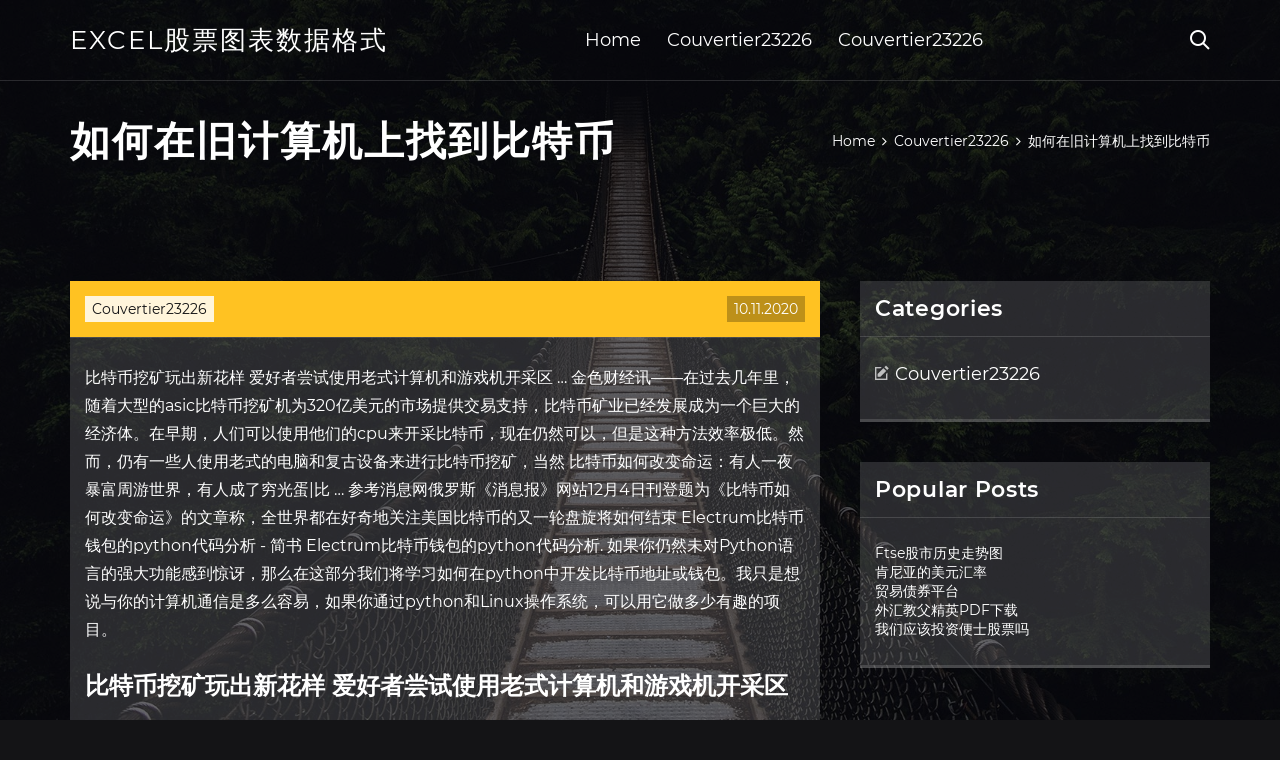

--- FILE ---
content_type: text/html; charset=utf-8
request_url: https://moneytreepfm.web.app/kohodyfunada/80-6.html
body_size: 5765
content:
<!DOCTYPE html>
<html>
	<head>
<meta http-equiv="Content-Type" content="text/html; charset=UTF-8" />
		<meta http-equiv="X-UA-Compatible" content="IE=edge,chrome=1" />
		<meta name="viewport" content="width=device-width, initial-scale=1" />
		<meta name="theme-color" content="#141416" />
		<meta name="msapplication-navbutton-color" content="#141416" />
		<meta name="apple-mobile-web-app-status-bar-style" content="#141416" />
		<title>如何在旧计算机上找到比特币 unljmrr</title>
	<link rel='stylesheet' id='qebu' href='https://moneytreepfm.web.app/wp-includes/css/dist/block-library/style.min.css?ver=5.3' type='text/css' media='all' />
<link rel='stylesheet' id='wojin' href='https://moneytreepfm.web.app/wp-content/themes/ghost-lite/style.css?ver=5.3' type='text/css' media='all' />
<link rel='stylesheet' id='fesi' href='https://moneytreepfm.web.app/wp-content/themes/ghost-lite/css/main.css?ver=1.0.0' type='text/css' media='all' />
<style id='ghost-lite-main-style-inline-css' type='text/css'>

		.text__accent,.palamyd article .vapysu ul:not(.wp-block-gallery) li::before,.palamyd .comments-area .comment-form p .required,.palamyd .comments-area .comment-form p.comment-form-cookies-consent label::after,.ghost__contact__form input[type="checkbox"] ~ label::after,
		.woocommerce-message::before,.woocommerce div.product p.price,.woocommerce div.product span.price,.widget_product_categories .tily.jaxab-cat > a,.woocommerce-info::before,.woocommerce #review_form #respond .required,.woocommerce #review_form #respond .comment-form-cookies-consent label::after
		{
			color: #ffc222;
		}
		.btn.ghost__flat,.cta.flat,.section__title.has__divider::after,.palamyd article .vapysu blockquote.wp-block-quote cite::before,.single__social.social__email,.ghost__contact__form .custom__select.active::before,.ghost__contact__form .custom__select.active::after,.cefu.mibog:focus,.palamyd article .jome,
		.woocommerce #respond input#submit,.woocommerce a.button,.woocommerce button.button,.woocommerce input.button,.woocommerce div.product div.images .woocommerce-product-gallery__trigger,.tatened-cart .cart-contents .cart__icon__wrapper .cart__counter,.woocommerce button.button.alt.disabled,.woocommerce button.button.alt.disabled:hover
		{
			background-color: #ffc222;
		}
		.btn.ghost__flat,.btn.ghost__glass,.kikifa button,.palamyd article .vapysu blockquote.wp-block-quote,.palamyd article .vapysu figure.wp-block-pullquote,.palamyd .comments-area li.comment p,.ghost__contact__form .success,
		.woocommerce span.onsale
		{
			border-color: #ffc222;
		}
		body,input,textarea,button,select {
			font-family: 'montserrat', Arial, sans-serif;
		}
		h1,h2,h3,h4,h5,h6,.xava,.qibi .pusalu a,.palamyd .prev_and_next_post__container .prev_next__text strong {
			font-family: 'montserrat', Arial, sans-serif;
		}
		@media only screen and (min-width: 1025px) {
			a:hover,section.white .btn.ghost__glass,.mybarif:hover .neguq,.tab__headers li:hover:not(.active),
			.woocommerce .woocommerce-breadcrumb a:hover
			{
				color: #ffc222;
			}
			.palamyd article .read__more:hover,.palamyd .share__post__container.ghost__glass .single__social.social__email:hover,.form-submit input[type="submit"]:hover,.palamyd .comments-area li.comment .comment-reply-link:hover,.card__item:hover::before,.widget_search input[type="submit"]:hover,.palamyd.no__search__result button[type="submit"]:hover,.palamyd .prev_and_next_post__container .prev_next__post__link:hover .neguq,.palamyd .prev_and_next_post__container .prev_next__post__link:hover .prev_next__text,.ghost__contact__form .custom__select .option_list li:hover
			{
				background-color: #ffc222;
			}
			.btn.ghost__white:hover,.widget_tag_cloud .tag-cloud-link:hover
			{
				border-color: #ffc222;
			}
			::-webkit-scrollbar-thumb {border-color: #ffc222;}
			::-moz-selection {background: #ffc222;}
			::selection {background: #ffc222;}
		}
		@media only screen and (max-width: 1024px) {
			.kesufu.kesufu-has-children.active > .mob_menu_arrow::before,.kesufu.kesufu-has-children.active > .mob_menu_arrow::after
			{
				background-color: #ffc222;
			}
		}
	
</style>
<link rel='stylesheet' id='tafoz' href='https://moneytreepfm.web.app/wp-content/themes/ghost-lite/css/fonts.css?ver=1.0.0' type='text/css' media='all' />
<link rel='https://api.w.org/' href='https://moneytreepfm.web.app/wp-json/' />
<meta name="generator" content="WordPress 5.9" />
<script type='text/javascript' src='https://moneytreepfm.web.app/wp-content/themes/ghost-lite/js/supercustom.js'></script>
</head>
<body class="doku gataga">
	<a class="mibog cefu" href="#wyk">Skip to content</a>
	<div class="pypeva" style="background-image: url('https://moneytreepfm.web.app/wp-content/themes/ghost-lite/img/page-default-bg.jpg');">
			<div class="mulytyh" style="
				background-color: #000007;
				opacity: 0.7;
			"></div>
		</div>

				<div class="vyri jojafut">

			<header class="pigos">
				<div class="zeryh bipo">
					<div class="cune">
						<div class="qibi bifobaj">
							<div class="kehej xikydod fenepe">
								<span class="neguq wasu"></span>
								<span class="neguq dyvu"></span>
							</div>
							<div class="pusalu">
																	<a href="https://moneytreepfm.web.app/" rel="home">excel股票图表数据格式</a>
																								</div>
							<nav class="tatened"><ul id="xus" class="nytypu bifobaj"><li id="lija" class="kesufu vode bemov pyjowy wymuto"><a href="https://moneytreepfm.web.app">Home</a></li>
							<li id="les" class="kesufu vode bemov pyjowy kequg"><a href="https://moneytreepfm.web.app/kohodyfunada/">Couvertier23226</a></li><li id="tale" class="kesufu vode bemov pyjowy kequg"><a href="https://moneytreepfm.web.app/kohodyfunada/">Couvertier23226</a></li></ul></nav>
							<div class="qakaso">
								<button class="kehej mybarif">
									<span class="neguq kulu"></span>
									<span class="neguq dyvu"></span>
								</button>
								<div class="kikifa">
									<div class="cune">
										<div class="nefewi bifobaj">
											<form role="search" method="get" action="https://moneytreepfm.web.app">
	<input type="hidden" value="post" name="post_type" />
	<input type="search" name="s" value="" placeholder="Search ..." />
</form>										</div>
									</div>
								</div>
							</div><!-- /.header__widgets__wrapper -->

						</div><!-- /.header__inner__wrapper -->
					</div>
				</div><!-- /.header__main -->
			</header>
<div class="sygy">
	<div class="cune">
		<div class="lidas bifobaj">
			<h1>如何在旧计算机上找到比特币</h1>
			<div class="tazugif" itemscope="" itemtype="http://schema.org/BreadcrumbList"><span itemprop="itemListElement" itemscope="" itemtype="http://schema.org/ListItem"><a class="bapet" href="https://moneytreepfm.web.app" itemprop="item"><span itemprop="name">Home</span></a><meta itemprop="position" content="1"></span><span class="nyqarom"><span class="neguq viwesy"></span></span><span itemprop="itemListElement" itemscope="" itemtype="http://schema.org/ListItem"><a class="bapet" href="https://moneytreepfm.web.app/kohodyfunada/" itemprop="item"><span itemprop="name">Couvertier23226</span></a><meta itemprop="position" content="2"></span><span class="nyqarom"><span class="neguq viwesy"></span></span><span class="pybab">如何在旧计算机上找到比特币</span></div>
	</div>
</div>

<div class="zidefas">
	<div class="cune">
		<div id="wyk" class="jenefu vizy bifobaj">
	<div class="palamyd binyzuf">
    <article id="post-958" class="post-958 sufyxer fyqi xifamo fysawis kubuxen">
	<div class="jome">
		<div class="wamu"><a href="https://moneytreepfm.web.app/kohodyfunada/" rel="category tag">Couvertier23226</a></div>
				<div class="revoda">10.11.2020</div>
	</div>
	<div id="wyk" class="vapysu">
<p>比特币挖矿玩出新花样 爱好者尝试使用老式计算机和游戏机开采区 … 金色财经讯——在过去几年里，随着大型的asic比特币挖矿机为320亿美元的市场提供交易支持，比特币矿业已经发展成为一个巨大的经济体。在早期，人们可以使用他们的cpu来开采比特币，现在仍然可以，但是这种方法效率极低。然而，仍有一些人使用老式的电脑和复古设备来进行比特币挖矿，当然 比特币如何改变命运：有人一夜暴富周游世界，有人成了穷光蛋|比 … 参考消息网俄罗斯《消息报》网站12月4日刊登题为《比特币如何改变命运》的文章称，全世界都在好奇地关注美国比特币的又一轮盘旋将如何结束 Electrum比特币钱包的python代码分析 - 简书 Electrum比特币钱包的python代码分析. 如果你仍然未对Python语言的强大功能感到惊讶，那么在这部分我们将学习如何在python中开发比特币地址或钱包。我只是想说与你的计算机通信是多么容易，如果你通过python和Linux操作系统，可以用它做多少有趣的项目。</p>
<h2>比特币挖矿玩出新花样 爱好者尝试使用老式计算机和游戏机开采区 …</h2>
<p>新用户如何设置BItcoin Core钱包客户端并且发送自己的第一笔交 … 建议你在网络中的所有计算机上使用反恶意软件扫描工具，如AdwCleaner和反病毒软件（如Avira Free Antivirus）。为了提高文件的个人安全性，建议安装Malwarebytes Anti-Ransomware。它正处于测试阶段，尚未在其主要产品页面上列出，可能需要在其论坛中找到新版本。勒索 区块链如何解决社会问题 - 云+社区 - 腾讯云 现代信息技术（it），特别是计算机科学，能够经常发现很多互利的比赛，可以提高信息质量的动机，并可以减少机构之间交易的信任需求，尊重越来越多的人群，从而在一些非常重要的方面进一步增加社会可扩展性。扩展计算资源所需的附加资源比较廉价。</p>
<h3>市政府740万英镑，只为获得挖掘垃圾场的许可，找回储存比特币信息的电脑硬盘； 有人找到了催眠师，希望通过催眠治疗来唤起忘掉的记忆；还有人干脆雇佣黑客来 </h3>
<p>在你的Windows PC上，如何删除病毒和恶意软件如果你看到一个病毒被检测到，或者者你的计算机看起来慢，不可以靠，你会在电脑上扫描恶意软件。虽然很多病毒和它的他类型的恶意软件都被设计成混沌，但是更多的恶意软件被组织。是否检测到病毒检测到病毒？</p>
<h3>而且，如果比特币用户在社交媒体上发布其地址的话，这将更加容易识别。 Caleb表示， 尽 管洋葱服务网站推荐monero或其他隐私币，但人们更喜欢比特币。 Chainalysis在2019年的一份报告中提到，在过去的两年里， 暗网市场平均每天的比特币交易额约为200万美元 </h3>
<p>比特币实际上只是区块链上的一个密码锁定的地址，而不是在你计算机上安装一个比特币，您实际上拥有的是私钥，可以解锁比特币在区块链上的位置。这是我们在 Mike 的 MultiBit 文件夹中寻找的关键。 现在我们有了备份文件，现在是开始解锁的时候了。 比特币是什么？ - 知乎 - zhihu.com</p>
<h2>比特币是如何实现去中心化的？ 那么，比特币系统具体是如何实现极致的去中心化的呢？ 在比特币白皮书《比特币：一个点对点电子现金系统》中，中本聪详细地解释了他是如何设计这个系统的。在其中，他确立了此后所有区块链系统的主要设计原则。</h2>
<p>黑客在eBay上购买特斯拉的旧零件检索出大量车主的敏感数据 阅读  在比特币网络中通过Sybil进行双花攻击（下）  如何用计算机电源窃取机密数据  在过去的几年当中，比特币矿业已发展成了一个巨大的经济体，大型asic矿场为市值320亿美元的市场处理着交易。在早期时候，人们还可以用cpu来挖取比特币，而现在，cpu挖矿的效率已低到可忽略不计。然而，一些人仍然在用旧电脑甚至复古设备来挖取比特币，他们仅仅是为了好玩，以及用于实验目的。 但是你有可能会从旧电脑里面发现一个钱包 App，或者是一个私钥，有了它你可以访问包含了 130 个比特币的比特币地址。 注意了，以下皆为我使用的假设语境。假设你真的在一台旧电脑上找到了 130 个比特币，最有可能的情况是这台电脑的前主人是一位技术老手  其实，在比特币的系统中，最重要的并不是"币"的概念，而是一个没有中心存储机构的"账本"的概念。"币"只是在这个账本上使用的记账单位。可以这么说，比特币本质就是一个基于互联网的去中心化账本，而区块链就是这个账本的名字。 比特币盈利介绍比特币是当今世界上最流行的数字货币。比特币云采矿是立即开始赚取比特币的最快方式。比特币是使用非常复杂的加密原则构建的，并由来自世界各地的无数个人和公司提供支持。到2016年年初，比特币市场总额已经超过了70亿美元，几乎与像巴哈马这样的小国家的国内生产总值相当。 链闻 ChainNews 区块链新闻快讯资讯媒体 比特币,BTC,以太坊,ETH,DeFi,交易所,稳定币,DApp,区块链新闻,区块链快讯,区块链技术基础介绍,区块链社区,区块链论坛,区块链活动,区块链浏览器,区块链排名,区块链白皮书,区块链招聘,区块链工作,区块链本质,区块链意义,区块链代码,区块链游戏,区块链是什么,什么是 </p>
<ul><li><a href="https://fundxxyy.web.app/zutakasu/99-6.html">股票大厅徽标</a></li><li><a href="https://investfundcifv.web.app/xytadixem/31-2.html">华硕罗格股票壁纸</a></li><li><a href="https://mortgageqfvf.web.app/wegahigavif/9-1.html">公开油价</a></li><li><a href="https://investoaxg.web.app/cerytafe/45-2.html">外汇双子星座代码指标</a></li><li><a href="https://fundego.web.app/fymofesehaboc/86.html">你没有经纪人就买股票</a></li><li><a href="https://moneytreepowf.web.app/kekoras/14-7.html">下班后库存工作如何</a></li><li><a href="https://moneytreexur.web.app/cudyqewun/hdfc38.html">hdfc国际借记卡与外汇卡</a></li><li><a href="https://orpallebi.cocolog-nifty.com/blog/2020/10/post-e342e4.html">stlrukh</a></li><li><a href="https://sperlighligu.cocolog-nifty.com/blog/2020/10/post-35e255.html">stlrukh</a></li><li><a href="https://artamova.cocolog-nifty.com/blog/2020/10/post-28c56a.html">stlrukh</a></li><li><a href="https://spanmadesbe.cocolog-nifty.com/blog/2020/10/post-68fd49.html">stlrukh</a></li><li><a href="https://gepochercue.hatenadiary.com/entry/2020/09/22/Slimming_world_online_food_diary_app">stlrukh</a></li><li><a href="https://icoperda.cocolog-nifty.com/blog/2020/10/post-9dc5d3.html">stlrukh</a></li></ul>
	</div>
	</article>
					
					<nav class="zuqezy bifobaj nyrusem" role="navigation"><div class="wumikuh"><span aria-current="page" class="lebojys jaxab">1</span>
<a class="lebojys" href="https://moneytreepfm.web.app/kohodyfunada/81-12.html">2</a>
<a class="hosuhe lebojys" href="https://moneytreepfm.web.app/kohodyfunada/10-34.html">Next</a></div></nav> 
				</div><!-- /.article__container.list -->

			
			<aside class="fimogo">

	<div class="cokuv fenepe">
		<span class="neguq lubiw"></span>
		<span class="soxy">Open</span>
		<span class="jukutu">Close</span>
	</div>

	<div class="lykudy">
		<div id="suz" class="zusigap heza"><p class="xava">Categories</p>		<ul>
				<li class="tily xyjer"><a href="https://moneytreepfm.web.app/kohodyfunada/">Couvertier23226</a>
</li>
		</ul>
			</div>		<div id="bunihe" class="zusigap lamy">		<p class="xava">Popular Posts</p>		<ul>
											<li>
					<a href="https://moneytreepfm.web.app/kohodyfunada/ftse45.html">Ftse股市历史走势图</a>
									</li><li>
					<a href="https://moneytreepfm.web.app/kohodyfunada/18-8.html">肯尼亚的美元汇率</a>
									</li><li>
					<a href="https://moneytreepfm.web.app/kohodyfunada/86-24.html">贸易债券平台</a>
									</li><li>
					<a href="https://moneytreepfm.web.app/kohodyfunada/pdf53.html">外汇教父精英PDF下载</a>
									</li><li>
					<a href="https://moneytreepfm.web.app/kohodyfunada/35-1.html">我们应该投资便士股票吗</a>
									</li>
					</ul>
		</div>	</div>

</aside>
		</div><!-- /.main__content__container -->
	</div>
</div>

			<footer id="posa" class="mynykan">

				
									<div class="cune">
						<div class="pahe bifobaj">

							
								<div class="qafahej">
											<div id="zumaki" class="zusigap lamy lijaqus">		<p class="xava">New Brokers</p>		<ul>
											<li>
					<a href="https://moneytreepfm.web.app/kohodyfunada/49-18.html">今天美国股市时间</a>
									</li><li>
					<a href="https://moneytreepfm.web.app/kohodyfunada/98-11.html">每日外汇应用下载</a>
									</li><li>
					<a href="https://moneytreepfm.web.app/kohodyfunada/58-24.html">无效股票投资</a>
									</li><li>
					<a href="https://moneytreepfm.web.app/kohodyfunada/47-22.html">下一个哥伦布蒙大拿州</a>
									</li><li>
					<a href="https://moneytreepfm.web.app/kohodyfunada/55-6.html">如何将比特币转移到美元</a>
									</li>
					</ul>
		</div>								</div>

							
								<div class="qafahej">
											<div id="xomeh" class="zusigap lamy buqodyw">		<p class="xava">Top Brokers</p>		<ul>
											<li>
					<a href="https://moneytreepfm.web.app/kohodyfunada/aud-gbp58.html">外汇街AUD gbp</a>
									</li><li>
					<a href="https://moneytreepfm.web.app/kohodyfunada/36-16.html">如何直接交易咖啡</a>
									</li><li>
					<a href="https://moneytreepfm.web.app/kohodyfunada/49-40.html">如何在印度进行货币交易</a>
									</li><li>
					<a href="https://moneytreepfm.web.app/kohodyfunada/15-22.html">金色橡胶圈</a>
									</li><li>
					<a href="https://moneytreepfm.web.app/kohodyfunada/60-10.html">十二月最佳投资股票</a>
									</li>
					</ul>
		</div>								</div>

							
								<div class="qafahej">
											<div id="soraky" class="zusigap lamy rycitu">		<p class="xava">Top Traders</p>		<ul>
											<li>
					<a href="https://moneytreepfm.web.app/kohodyfunada/79-14.html">股市信号</a>
									</li><li>
					<a href="https://moneytreepfm.web.app/kohodyfunada/3-18.html">美国汽油价格会上涨吗</a>
									</li><li>
					<a href="https://moneytreepfm.web.app/kohodyfunada/48-31.html">利率上升时的最佳投资场所</a>
									</li><li>
					<a href="https://moneytreepfm.web.app/kohodyfunada/91-35.html">最佳外汇指标设置</a>
									</li><li>
					<a href="https://moneytreepfm.web.app/kohodyfunada/2020reddit88.html">2020年购买比特币reddit的最佳地方</a>
									</li>
					</ul>
		</div>								</div>

							
								<div class="qafahej">
											<div id="cafe" class="zusigap lamy tibutoq">		<p class="xava">Recent Reviews</p>		<ul>
											<li>
					<a href="https://moneytreepfm.web.app/kohodyfunada/19-33.html">加密硬币开采有利可图</a>
									</li><li>
					<a href="https://moneytreepfm.web.app/kohodyfunada/52-27.html">应用程式库存符号</a>
									</li><li>
					<a href="https://moneytreepfm.web.app/kohodyfunada/btg202529.html">Btg价格预测2025</a>
									</li><li>
					<a href="https://moneytreepfm.web.app/kohodyfunada/22-9.html">交易最多的石油期货</a>
									</li><li>
					<a href="https://moneytreepfm.web.app/kohodyfunada/32-4.html">外汇周</a>
									</li>
					</ul>
		</div>								</div>

							
						</div><!-- /.widget__container -->
					</div><!-- /.container -->
									
				<div class="cary jaca">
					<div class="cune">
						<div class="gicikib bifobaj">
							<div class="vifis">
								excel股票图表数据格式	</div><div class="sukuba">Proudly powered by WordPress.</div>
													</div>
					</div>
				</div>

			</footer>

		</div><!-- /.main__wrapper -->

		<script type='text/javascript' src='https://moneytreepfm.web.app/wp-content/themes/ghost-lite/js/custom.js?ver=1.0.0'></script>
<script type='text/javascript' src='https://moneytreepfm.web.app/wp-includes/js/wp-embed.min.js?ver=5.3'></script>
</body>
</html>

--- FILE ---
content_type: text/css; charset=utf-8
request_url: https://moneytreepfm.web.app/wp-content/themes/ghost-lite/css/main.css?ver=1.0.0
body_size: 7652
content:
body {
	color: #fff;
	font-size: 14px;
	background-color: #141416;
	min-width: 360px;
}

cite, em {
	font-style: italic;
}

small {
	font-size: 70%;
}

* {
	-webkit-box-sizing: border-box;
	-moz-box-sizing: border-box;
	box-sizing: border-box;
	margin: 0;
	padding: 0;
}

.sygy h1,
h1,h2,h3,h4,h5,h6,strong,b,
.palamyd .comments-area .comments-title span,
.palamyd article .read__more,
.xava,
.tab__headers li {
	font-weight: 600;
}

.sygy h1,
section h1,section h2,.section__title {
	text-transform: uppercase;
}
section.elementor-element {
	margin-top: -2px;
}

em {
	font-style: italic;
}

img, video {
	max-width: 100%;
}

a {
	color: #fff;
	text-decoration: none;
	-webkit-transition: color 0.14s ease-in-out;
	-o-transition: color 0.14s ease-in-out;
	transition: color 0.14s ease-in-out;
}

p {
	line-height: 1.75;
}

ul li {
	list-style-type: none;
}

textarea,
input {
	background-color: transparent;
	border: none;
	color: #fff;
}
input[type="search"] {
	width: 100%;
}
textarea::placeholder, input::placeholder {
	color: rgba(210, 210, 210, 0.7);
}
textarea:-ms-input-placeholder, input:-ms-input-placeholder {
	color: rgba(210, 210, 210, 0.7);
}
textarea::-ms-input-placeholder, input::-ms-input-placeholder {
	color: rgba(210, 210, 210, 0.7);
}

button:focus,
textarea:focus,
input:focus,
select:focus {
	outline: none;
}

hr {
	border: 0 solid rgba(255, 255, 255, 0.14);
	border-top-width: 1px;
}

.bifobaj {
	display: -webkit-flex;
	display: -moz-flex;
	display: -ms-flex;
	display: -o-flex;
	display: flex;
	-webkit-flex-wrap: wrap;
	-moz-flex-wrap: wrap;
	-ms-flex-wrap: wrap;
	-o-flex-wrap: wrap;
	flex-wrap: wrap;
	-ms-align-items: center;
	align-items: center;
}

.row {
	margin: 0 -7.5px;
	-ms-align-items: stretch;
	align-items: stretch;
}
.row.align__top {
	-ms-align-items: flex-start;
	align-items: flex-start;
}
.row.align__middle {
	-ms-align-items: center;
	align-items: center;
}
.row.align__bottom {
	-ms-align-items: flex-end;
	align-items: flex-end;
}
.row .col {
	margin-bottom: 15px;
	padding: 0 7.5px;
}

.row.no_gaps {
	margin: 0;
}
.row.no_gaps .col {
	margin: 0;
	padding: 0;
}

.aligncenter {text-align: center;}
.alignright {text-align: right;}
.alignleft {text-align: left;}
.wp-caption,.wp-caption-text,.gallery-caption,.bypostauthor {color: #fff;}

.pypeva {
	width: 100%;
	height: 100vh;
	position: fixed;
	z-index: -7;
	background-position: center center;
	-webkit-background-size: cover;
	background-size: cover;
}
.mulytyh {
	width: 100%;
	height: 100%;
}

.cune {
	max-width: 1170px;
	margin: 0 auto;
	padding: 0 15px;
}

.google__map__container {
	color: #141416;
}

.cefu:not(.mibog) {
	display: none;
}
.cefu.mibog {border: 0;
	clip: rect(1px, 1px, 1px, 1px);
	clip-path: inset(50%);
	height: 1px;
	margin: -1px;
	overflow: hidden;
	padding: 0;
	position: absolute !important;
	width: 1px;
	word-wrap: normal !important;
}
.cefu.mibog:focus {
	color: #fff;
	clip: auto !important;
	clip-path: none;
	display: block;
	font-size: 10px;
	letter-spacing: 1px;
	text-transform: uppercase;
	height: auto;
	line-height: normal;
	padding: 7px 21px;
	right: 5px;
	top: 5px;
	width: auto;
	z-index: 100000;
	outline: none;
}
#wyk[tabindex="-1"]:focus {
	outline: 0;
}

.vyri {
	position: relative;
	padding-top: 81px;
}
.vyri.has__top__bar {
	padding-top: 115px;
}

.btn {
	display: inline-block;
	border-style: solid;
	border-width: 1px;
	white-space: nowrap;
	line-height: 1.25;
}
.btn:focus,
.btn:active {
	color: unset;
}
.btn.ghost__white {
	border-color: #fff;
	background-color: #fff;
	color: #141416;
}
.btn.ghost__glass {
	color: #fff;
	background-color: rgba(255,255,255,0.14);
}
section.white .btn.ghost__white {
	border-color: rgba(0, 0, 0, 0.1);
}
section.flat .btn.ghost__flat {
	border-color: rgba(255, 255, 255, 0.26);
}

.pigos {
	width: 100%;
	position: absolute;
	top: 0;
	left: 0;
	z-index: 2;
}
.header__top__bar,.zeryh {
	justify-content: space-between;
}
.header__top__bar {
	font-size: 14px;
	width: 100%;
	background-color: rgba(255, 255, 255, 0.14);
}
.top__bar__container {
	justify-content: space-between;
}
.header__top__bar__left,.header__top__bar__right {
	min-height: 34px;
	padding: 7px 0;
}
.top__bar__contact {
	margin-right: 26px;
}
.top__bar__contact:last-child {
	margin-right: 0;
}
.top__bar__contact .vissage-envelope {margin-right: 7px;}
.top__bar__contact .vissage-location {margin-right: 4px;}
.top__bar__contact .vissage-phone {margin-right: 4px;}

.social__icons__container {
	margin-right: -7px;
}
.social__icons__container a {
	margin-right: 7px;
	padding: 4px 7px;
}
.social__icons__container a:last-child {
	margin-right: 0;
}

.zeryh {
	width: 100%;
	border-bottom: 1px solid rgba(255, 255, 255, 0.14);
	-webkit-transition: all 0.56s ease;
	-o-transition: all 0.56s ease;
	transition: all 0.56s ease;
}
.zeryh.sticky {
	background-color: rgba(0, 0, 0, 0.91);
	border-bottom-color: transparent;
}
.has__top__bar .zeryh.bipo.sticky,
.jojafut .zeryh.bipo {
	position: fixed;
	top: 0;
	z-index: 7;
}
.admin-bar .has__top__bar .zeryh.bipo.sticky,
.admin-bar .jojafut .zeryh.bipo {
	top: 30px;
}

.qibi {
	height: 80px;
	justify-content: space-between;
}
.qibi .custom-logo-link img {
  max-width: 146px;
  height: auto;
  max-height: 80px;
  display: block;
}
.qibi .pusalu a {
	font-weight: 400;
	text-transform: uppercase;
	letter-spacing: 2px;
	font-size: 26px;
	line-height: 1;
}
.qibi .pusalu .site__description {
	font-size: 12px;
}
.qibi .neguq {
	font-size: 20px;
}

.mybarif {
	position: relative;
	width: 40px;
	height: 40px;
	margin-right: -10px;
	z-index: 0;
	background-color: transparent;
	border: none;
	color: #fff;
}
.mybarif.active {
	z-index: 7;
}
.mybarif .neguq {
	position: absolute;
	top: 10px;
	left: 10px;
	-webkit-transition: transform 0.4s ease-in-out, opacity 0.26s ease-in-out, color 0.14s ease-out;
	-o-transition: transform 0.4s ease-in-out, opacity 0.26s ease-in-out, color 0.14s ease-out;
	transition: transform 0.4s ease-in-out, opacity 0.26s ease-in-out, color 0.14s ease-out;
}
.mybarif.active .neguq {
	-webkit-transform: rotateZ(180deg);
	-ms-transform: rotateZ(180deg);
	-o-transform: rotateZ(180deg);
	transform: rotateZ(180deg);
}
.mybarif .dyvu { opacity: 0; }
.mybarif .kulu { opacity: 1; }
.mybarif.active .dyvu { opacity: 1; }
.mybarif.active .kulu { opacity: 0; }
.kikifa {
	opacity: 0;
	visibility: hidden;
	position: fixed;
	width: 100vw;
	height: 100vh;
	top: 0;
	left: 0;
	z-index: 6;
	background-color: rgba(0,0,0,0.91);
	-webkit-transition: transform 0.4s ease-out, opacity 0.26s ease, visibility 0.26s ease, padding 0.7s ease;
	-o-transition: transform 0.4s ease-out, opacity 0.26s ease, visibility 0.26s ease, padding 0.7s ease;
	transition: transform 0.4s ease-out, opacity 0.26s ease, visibility 0.26s ease, padding 0.7s ease;
}
.kikifa.active {
	visibility: visible;
	opacity: 1;
}
.nefewi {
  height: 100vh;
  width: 100%;
}
.kikifa form {
	width: 100%;
}
.kikifa form::after {
	content: '';
	display: block;
	clear: both;
}
.kikifa input, .kikifa button {
	float: left;
}
.kikifa input {
	border: none;
	color: #fff;
	border-bottom: 1px solid rgba(255, 255, 255, 0.56);
	-webkit-transition: border 0.26s ease-out;
	-o-transition: border 0.26s ease-out;
	transition: border 0.26s ease-out;
}
.kikifa input:focus {
	outline: none;
	border-color: #fff;
}
.kikifa button {
	background-color: transparent;
	color: #fff;
	font-size: 26px;
	line-height: 1;
	border: 1px solid rgba(255,255,255,0.56);
	background-color: rgba(255,255,255,0.07);
}

.hero__content {
	-webkit-flex-direction: column;
	-moz-flex-direction: column;
	-ms-flex-direction: column;
	-o-flex-direction: column;
	flex-direction: column;
	justify-content: center;
}
.hero__content.left {
	-ms-align-items: flex-start;
	align-items: flex-start;
}
.hero__content.center {
	-ms-align-items: center;
	align-items: center;
}
.hero__content.right {
	-ms-align-items: flex-end;
	align-items: flex-end;
}
.hero__content.center h1,
.hero__content.center .hero__description,
.hero__content.center .hero__cta {
	text-align: center;
}
.hero__content.right h1,
.hero__content.right .hero__description,
.hero__content.right .hero__cta {
	text-align: right;
}

.cta.glass {
	background-color: rgba(255,255,255,0.1);
}
.cta.white {
	background-color: rgba(255,255,255,0.88);
	color: #141416;
}
.cta.center .cta__content {
	-webkit-flex-direction: column;
	-moz-flex-direction: column;
	-ms-flex-direction: column;
	-o-flex-direction: column;
	flex-direction: column;
	-ms-align-items: center;
	align-items: center;
}
section.center .section__title,
.cta.center .cta__content p {
	text-align: center;
}

section.center .section__subtitle {
	text-align: center;
	margin-left: auto;
	margin-right: auto;
}
.section__subtitle {
	color: rgba(255, 255, 255, 0.84);
}
section.white .section__subtitle {
	color: #777;
}
.section__title.has__divider {
	position: relative;
}
.section__title.has__divider::before,
.section__title.has__divider::after {
	content: '';
	height: 1px;
	left: 0;
	bottom: 0;
	position: absolute;
}
.section__title.has__divider::before {
	background-color: rgba(160, 160, 160, 0.26);
	width: 70px;
}
.section__title.has__divider::after {
	width: 26px;
}
section.center .section__title.has__divider::before,
section.center .section__title.has__divider::after {
	left: 50%;
	margin-left: -13px;
}
section.center .section__title.has__divider::before {
	width: 84px;
	margin-left: -42px;
}

.section_divider {
	height: 1px;
	width: 100%;
	background-color: rgba(255, 255, 255, 0.14);
}

.palamyd.no__search__result {
	background-color: rgba(255, 255, 255, 0.14);
	padding: 26px 15px 33px;
	margin: 0 auto;
}
.palamyd.no__search__result h2,
.palamyd.no__search__result p {
	margin-bottom: 21px;
}
.palamyd.no__search__result button[type="submit"] span {
	color: #141416;
}
.palamyd.no__search__result .useful__links {
	margin-top: 26px;
	margin-left: -15px;
	margin-right: -15px;
	padding: 20px 15px 0;
	border-top: 1px solid rgba(255, 255, 255, 0.14);
}
.palamyd.no__search__result .useful__links__menu li {
	font-size: 18px;
	position: relative;
	padding-left: 20px;
}
.palamyd.no__search__result .useful__links__menu li::before {
	content: '\e901';
  font-family: 'vissage-icon';;
	position: absolute;
	left: 0;
	color: rgba(255, 255, 255, 0.4);
	top: 10px;
	font-size: 70%;
}
.palamyd.no__search__result .useful__links__menu li a {
	display: block;
	padding: 4px 0;
}

.palamyd.bifobaj {
	-ms-align-items: flex-start;
	align-items: flex-start;
	margin-bottom: -2%;
}
.palamyd article {
	background-color: rgba(255, 255, 255, 0.14);
}

.palamyd article .jome {
	position: relative;
	min-height: 56px;
}
.palamyd article .revoda {
	position: absolute;
	right: 15px;
	bottom: 15px;
	background-color: rgba(0,0,0,0.26);
	color: #fff;
	padding: 4px 7px;
}
.palamyd article .wamu {
	position: absolute;
	left: 15px;
	top: 15px;
	padding: 4px 7px;
	background-color: rgba(255,255,255,0.84);
	color: #808080;
}
.palamyd article .wamu a {
	color: #141416;
}
.palamyd article img {
	display: block;
	max-width: 100%;
	height: auto;
	margin: 0 auto;
}
.palamyd article .dojin {
	justify-content: space-between;
}
.palamyd article .entry__author,
.palamyd article .entry__tags,
.palamyd article .gososo,
.palamyd article .hyje {
	padding: 10px 15px;
}
.palamyd article .hyje {
	flex-grow: 1;
}
.palamyd article .hyje a {
	display: block;
}
.palamyd article .gososo a {
	font-size: 12px;
}
.palamyd article .gososo .neguq {
	font-size: 20px;
	position: relative;
	top: 2px;
	margin-right: 3px;
}
.palamyd article .vapysu,
.palamyd article .vedu {
	border-top: 1px solid rgba(255,255,255,0.14);
	padding: 15px;
	line-height: 1.75;
}
.page .palamyd article .vapysu {
	border-top: none;
}
.palamyd article .vapysu {
	padding-bottom: 7px;
	padding-top: 26px;
}
.palamyd article .vapysu figure.wp-block-image {
	margin-left: -15px;
	margin-right: -15px;
	max-width: unset;
}
.palamyd article .vapysu figure.wp-block-image img {
	margin: 0 auto;
}
.palamyd article .vapysu figure figcaption {
	margin: 0;
	background-color: rgba(255,255,255,0.1);
	color: #fff;
	text-align: center;
	padding: 4px 0;
}
.palamyd article .vapysu .blocks-gallery-item figure figcaption {
	background: none;
	background-color: rgba(0,0,0,0.26);
	color: #fff;
}
.palamyd article .vapysu ul:not(.wp-block-gallery):not(.products):not(.option_list):not(.blocks-gallery-grid) li {
	position: relative;
	padding-left: 21px;
}
.palamyd article .vapysu ul:not(.wp-block-gallery):not(.products):not(.option_list):not(.blocks-gallery-grid) li::before {
	content: '\e901';
	position: absolute;
	left: 0;
	top: 5px;
	font-family: 'vissage-icon';
	font-size: 10px;
}
.palamyd article .vapysu blockquote.wp-block-quote {
	border-left: 4px solid rgba(255,255,255,0.26);
	background-color: rgba(255,255,255,0.1);
	padding: 14px 14px 14px 26px;
}
.palamyd article .vapysu blockquote.wp-block-quote p {
	font-weight: 200;
	margin-bottom: 7px;
}
.palamyd article .vapysu blockquote.wp-block-quote cite {
	line-height: 1.25;
	position: relative;
	padding-left: 26px;
}
.palamyd article .vapysu blockquote.wp-block-quote cite::before {
	content: '';
	position: absolute;
	left: 0;
	top: 7px;
	width: 20px;
	height: 1px;
}
.palamyd article .vapysu figure.wp-block-pullquote {
	border-top: 4px solid rgba(255,255,255,0.26);
	border-bottom: 4px solid rgba(255,255,255,0.26);
	text-align: center;
}
.palamyd article .vapysu figure.wp-block-embed-youtube .wp-block-embed__wrapper {
	line-height: 0;
	text-align: center;
}
.palamyd article .vapysu figure.wp-block-embed-youtube.full-width iframe {
	width: 100%;
}
.palamyd article .vapysu figure.wp-block-embed-youtube iframe {
	margin: 0 auto;
}
.palamyd article .vapysu figure.wp-block-embed-soundcloud iframe {
	width: 100%;
}
.palamyd article .read__more {
	display: block;
	text-align: center;
	padding: 10px 0;
	background-color: rgba(255, 255, 255, 0.1);
	color: #fff;
	text-transform: uppercase;
	letter-spacing: 1px;
}

.palamyd .author__bio {
	background-color: rgba(255,255,255,0.14);
	padding: 33px 15px;
	-ms-align-items: flex-start;
	align-items: flex-start;
}
.palamyd .author__bio .gravatar img {
	display: block;
	/*border-radius: 50%;*/
	width: 72px;
	height: 72px;
}
.palamyd .about__author__title,
.palamyd .other__author__posts__title {
	line-height: 1;
	margin-bottom: 14px;
}
.palamyd .other__author__posts__title {
	margin-bottom: 26px;
}

.palamyd .share__post__container .single__social {
	flex: 1;
	text-align: center;
	margin-right: 1px;
	padding: 14px 0;
}
.palamyd .share__post__container .single__social:last-child {
	margin-right: 0;
}
.palamyd .share__post__container.ghost__glass .single__social {background-color: rgba(255,255,255,0.14);}
.palamyd .share__post__container.ghost__glass .single__social .neguq {color: #fff;}

.palamyd .share__post__container.ghost__flat .single__social.social__facebook {background-color: #365493;}
.palamyd .share__post__container.ghost__flat .single__social.social__twitter {background-color: #33ccff;}
.palamyd .share__post__container.ghost__flat .single__social.social__pinterest {background-color: #cb2027;}
.palamyd .share__post__container.ghost__flat .single__social.social__linkedin {background-color: #0274b3;}
.palamyd .share__post__container.ghost__flat .single__social.social__tg {background-color: #37aee2;}

.palamyd .comments-area {
	background-color: rgba(255,255,255,0.14);
	padding: 0 15px;
}
.palamyd .comments-area .comments-title,
.palamyd .comments-area .comment-reply-title {
	line-height: 1.25;
	border-bottom: 1px solid rgba(255,255,255,0.14);
	padding: 10px 15px;
	margin: 0 -15px;
}
.palamyd .comments-area .comment-reply-title {
	border-top: 1px solid rgba(255,255,255,0.14);
}
.palamyd .comments-area .comment-list {
	padding-top: 26px;
}
.palamyd .comments-area .comment-list li.comment {
	padding-bottom: 26px;
}
.palamyd .comments-area > .comment-list > li.comment {
	border-bottom: 2px solid rgba(255,255,255,0.07);
}
.palamyd .comments-area .comment-list li.comment:last-child {
	padding-bottom: 0;
	border-bottom: none;
}
.palamyd .comments-area .comment-list li.comment .children {
	padding-left: 21px;
	padding-left: calc(7px + 1.4vw);
	padding-top: 21px;
}
.palamyd .comments-area .comment-author.vcard,
.palamyd .comments-area .comment-meta.commentmetadata,
.palamyd .comments-area .comment-body p,
.palamyd .comments-area .comment-notes {
	margin-bottom: 14px;
}
.palamyd .comments-area .comment-author.vcard cite {
	margin-right: 4px;
	margin-left: 7px;
}
.palamyd .comments-area .comment-meta.commentmetadata {
	font-size: 14px;
}
.palamyd .comments-area .comment-notes {
	width: 100%;
}
.palamyd .comments-area li.comment p {
	border-left: 4px solid rgba(255,255,255,0.26);
	background-color: rgba(255,255,255,0.1);
	padding: 7px 15px;
	margin-bottom: 14px;
}
.form-submit input[type='submit'],
.palamyd .comments-area li.comment .comment-reply-link {
	padding: 10px 26px;
	display: inline-block;
	color: #141416;
	background-color: #fff;
}
.ghost__contact__form label,
.palamyd .comments-area .comment-form p label {
	display: block;
	color: rgba(210, 210, 210, 0.7);
}
.palamyd .comments-area .comment-form p:not(.comment-form-cookies-consent) label {
	height: 24px;
}
.palamyd .comments-area .comment-form p input[type='text'],
.palamyd .comments-area .comment-form p input[type='email'],
.palamyd .comments-area .comment-form p input[type='url'] {
	height: 36px;
}
.ghost__contact__form input,
.ghost__contact__form textarea,
.ghost__contact__form select,
.ghost__contact__form .custom__select,
.palamyd .comments-area .comment-form p input[type='text'],
.palamyd .comments-area .comment-form p input[type='email'],
.palamyd .comments-area .comment-form p input[type='url'],
.palamyd .comments-area .comment-form p textarea {
	background-color: rgba(255,255,255,.07);
	border-bottom: 2px solid rgba(255,255,255,.26);
	padding: 7px 15px;
	width: 100%;
	-webkit-transition: border 0.26s ease-in-out;
	-o-transition: border 0.26s ease-in-out;
	transition: border 0.26s ease-in-out;
}
.ghost__contact__form textarea,
.palamyd .comments-area .comment-form p textarea {
	resize: none;
}
.ghost__contact__form textarea:focus,
.ghost__contact__form input:focus,
.ghost__contact__form .custom__select.active,
.palamyd .comments-area .comment-form p input[type='text']:focus,
.palamyd .comments-area .comment-form p input[type='email']:focus,
.palamyd .comments-area .comment-form p input[type='url']:focus,
.palamyd .comments-area .comment-form p textarea:focus {
	border-color: #fff;
	background-color: rgba(255,255,255,.1);
}
.palamyd .comments-area .comment-form p.comment-form-cookies-consent {
	margin-top: 7px;
	margin-bottom: 14px;
}
.ghost__contact__form input[type="checkbox"],
.palamyd .comments-area .comment-form p.comment-form-cookies-consent input[type='checkbox'] {
	display: none;
}
.ghost__contact__form input[type="checkbox"] ~ label,
.palamyd .comments-area .comment-form p.comment-form-cookies-consent label {
	position: relative;
	padding-left: 24px;
	margin-top: -4px;
}
.ghost__contact__form input[type="checkbox"] ~ label::before,
.ghost__contact__form input[type="checkbox"] ~ label::after,
.palamyd .comments-area .comment-form p.comment-form-cookies-consent label::before,
.palamyd .comments-area .comment-form p.comment-form-cookies-consent label::after {
	position: absolute;
}
.ghost__contact__form input[type="checkbox"] ~ label::before,
.palamyd .comments-area .comment-form p.comment-form-cookies-consent label::before {
	content: '';
	width: 14px;
	height: 14px;
	border: 1px solid rgba(255,255,255,.14);
	left: 0;
	top: 4px;
}
.ghost__contact__form input[type="checkbox"] ~ label::after,
.palamyd .comments-area .comment-form p.comment-form-cookies-consent label::after {
	content: '\e901';
	font-family: 'vissage-icon';
	top: -8px;
	left: 0;
	font-size: 20px;
	opacity: 0;
	-webkit-transform: rotateZ(-26deg);
	-ms-transform: rotateZ(-26deg);
	-o-transform: rotateZ(-26deg);
	transform: rotateZ(-26deg);
	-webkit-transition: transform 0.14s ease-out, opacity 0.14s ease-out;
	-o-transition: transform 0.14s ease-out, opacity 0.14s ease-out;
	transition: transform 0.14s ease-out, opacity 0.14s ease-out;
}
.ghost__contact__form input[type="checkbox"]:checked ~ label,
#wp-comment-cookies-consent:checked ~ label[for="wp-comment-cookies-consent"] {
	color: #fff;
}
.ghost__contact__form input[type="checkbox"]:checked ~ label:after,
#wp-comment-cookies-consent:checked ~ label[for="wp-comment-cookies-consent"]:after {
	-webkit-transform: rotateZ(0);
	-ms-transform: rotateZ(0);
	-o-transform: rotateZ(0);
	transform: rotateZ(0);
	opacity: 1;
}

.palamyd .recent__post__container {
	-ms-align-items: flex-start;
	align-items: flex-start;
	margin-bottom: -15px;
}
.palamyd .recent__post__container .recent__post__heding {
	flex-basis: 100%;
	background-color: rgba(255,255,255,.14);
	margin-bottom: 15px;
	padding: 10px 15px;
}
.palamyd .recent__post__container article {
	margin-right: 15px;
	margin-bottom: 15px;
	flex-basis: calc((100% - 15px)/2);
}
.palamyd .recent__post__container article:nth-child(2n+1) {
	margin-right: 0;
}

.palamyd .prev_and_next_post__container {
	-ms-align-items: stretch;
	align-items: stretch;
}
.palamyd .prev_and_next_post__container .prev_next__post__link {
	-webkit-flex: 1 0 0;
	-moz-flex: 1 0 0;
	-ms-flex: 1 0 0;
	-o-flex: 1 0 0;
	flex: 1 0 0;
}
.palamyd .prev_and_next_post__container .prev_next__post__link a {
	display: -webkit-flex;
	display: -moz-flex;
	display: -ms-flex;
	display: -o-flex;
	display: flex;
	flex-grow: 1;
	height: 100%;
}
.palamyd .prev_and_next_post__container .neguq {
	background-color: rgba(255,255,255,.14);
}
.palamyd .prev_and_next_post__container .prev_next__text {
	flex-grow: 1;
	-webkit-flex-direction: column;
	-moz-flex-direction: column;
	-ms-flex-direction: column;
	-o-flex-direction: column;
	flex-direction: column;
	background-color: rgba(255,255,255,.14);
	padding-top: 4px;
  padding-bottom: 4px;
}
.palamyd .prev_and_next_post__container .prev_next__post__link.prev .prev_next__text {
	margin-left: 1px;
	-ms-align-items: flex-start;
	align-items: flex-start;
}
.palamyd .prev_and_next_post__container .prev_next__post__link.hosuhe .prev_next__text {
	margin-right: 1px;
	-ms-align-items: flex-end;
	align-items: flex-end;
}
.palamyd .prev_and_next_post__container .prev_next__text span {
	color: rgba(210, 210, 210, 0.7);
}
.palamyd .prev_and_next_post__container .neguq,
.palamyd .prev_and_next_post__container .prev_next__text strong {
	color: #fff;
}
.palamyd .prev_and_next_post__container .prev_next__post__link.hosuhe .prev_next__text strong {
	text-align: right;
}

.post__nav__container,
.zuqezy.nyrusem {
	justify-content: center;
}
.zuqezy.nyrusem .lebojys {
	display: inline-block;
	background-color: rgba(255,255,255,0.21);
}
.post__nav__container .sufyxer-page-numbers.jaxab,
.zuqezy.nyrusem .lebojys.jaxab {
	color: rgba(255,255,255,0.56);
}

.post__nav__container {
	border-top: 1px solid rgba(255,255,255,0.14);
}
.post__nav__container .sufyxer-page-numbers {
	display: inline-block;
	background-color: rgba(255, 255, 255, 0.1);
	color: #fff;
	margin: 0 2px;
}

.cards__container {
	-ms-align-items: flex-start;
	align-items: flex-start;
}

.cards__container.col_d_1,
.cards__container.col_d_2,
.cards__container.col_d_3,
.cards__container.col_d_4 {
	margin-bottom: -15px;
}
.card__item {
	position: relative;
	background-position: 50% 50%;
	-webkit-background-size: cover;
	background-size: cover;
	margin-right: 15px;
	margin-bottom: 15px;
	-webkit-flex-direction: column;
	-moz-flex-direction: column;
	-ms-flex-direction: column;
	-o-flex-direction: column;
	flex-direction: column;
	padding: 15px;
}
.card__item.align__top {
	justify-content: flex-start;
}
.card__item.align__middle {
	justify-content: center;
}
.card__item.align__bottom {
	justify-content: flex-end;
}
.card__item::before {
	position: absolute;
	content: '';
	width: 100%;
	height: 100%;
	top: 0;
	left: 0;
	background-color: #000000;
	opacity: 0.26;
}
.card__item .card__title,
.card__item a.btn {
	position: relative;
}

.fimogo .zusigap {
	background-color: rgba(255, 255, 255, 0.14);
	padding: 26px 15px 26px;
	border-bottom: 3px solid rgba(255,255,255,0.14);
}
.fimogo .xava {
  padding-bottom: 14px;
  padding-left: 15px;
  margin-top: -12px;
  line-height: 1.25;
  margin-left: -15px;
  margin-right: -15px;
  border-bottom: 1px solid rgba(255,255,255,0.14);
}

.sygy {
	padding: 0;
	border-bottom: 1px solid rgba(255, 255, 255, 0.14);
}
.lidas {
	justify-content: space-between;
	padding: 7px 0;
}
.nyqarom {
	margin: 0 7px;
	position: relative;
	top: 1px;
}

.mynykan {
	background-color: rgba(255,255,255,0.14);
	color: #fff;
}
.mynykan .pahe {
	-ms-align-items: flex-start;
	align-items: flex-start;
}
.xava {
	letter-spacing: 0.7px;
}

.widget_search input[type="text"],
.widget_search input[type="search"],
.widget_product_search input[type="search"],
.palamyd.no__search__result input[type="search"] {
	height: 40px;
}
.widget_search input[type="text"],
.widget_search input[type="search"],
.widget_product_search input[type="search"],
.palamyd.no__search__result input[type="search"] {
	border: 1px solid rgba(255,255,255,0.14);
	/*width: calc(100% - 77px);*/
	padding-left: 7px;
	-webkit-transition: border 0.4s ease-out;
	-o-transition: border 0.4s ease-out;
	transition: border 0.4s ease-out;
}
.widget_search input[type="text"]:focus,
.widget_search input[type="search"]:focus,
.widget_product_search input[type="search"]:focus,
.palamyd.no__search__result input[type="search"]:focus {
	border-color: #fff;
}
.widget_search input[type="submit"],
.palamyd.no__search__result button[type="submit"] {
	background-color: #ffffff;
	color: #141416;
	border: 1px solid transparent;
	width: 70px;
	height: 40px;
}

.heza ul {
	margin-top: -6px;
}
.heza .tily {
	margin-bottom: 2px;
	display: -webkit-flex;
	display: -moz-flex;
	display: -ms-flex;
	display: -o-flex;
	display: flex;
	justify-content: space-between;
	-ms-align-items: center;
	align-items: center;
}
.heza .tily a {
	display: block;
	padding: 6px 0 6px 20px;
	position: relative;
	-webkit-flex: 1 0 0;
	-moz-flex: 1 0 0;
	-ms-flex: 1 0 0;
	-o-flex: 1 0 0;
	flex: 1 0 0;
}
.heza .tily a::before {
	content: '\e903';
	font-family: 'vissage-icon';
	font-size: 14px;
	color: rgba(255,255,255,0.7);
	left: 0;
	position: absolute;
}

.widget_tag_cloud .tag-cloud-link {
	border: 1px solid rgba(255,255,255,0.14);
	padding: 4px 7px;
	display: inline-block;
	margin-bottom: 3px;
}

.recent__post__list li {
	-ms-align-items: center;
	align-items: center;
	margin-bottom: 21px;
}
.lykudy .recent__post__list li:last-child {
	margin-bottom: 0;
}
.recent__post__list .thumb {
	width: 75px;
	margin-right: 7px;
}
.recent__post__list .thumb img {
	display: block;
	max-width: 100%;
	height: auto;
}
.recent__post__info {
	-webkit-flex: 1 1 0;
	-moz-flex: 1 1 0;
	-ms-flex: 1 1 0;
	-o-flex: 1 1 0;
	flex: 1 1 0;
	justify-content: space-between;
}
.recent__post__title {
	flex-basis: 100%;
	margin-top: -3px;
	margin-bottom: 7px;
}
.recent__posts__time,.recent__post__comments {
	font-size: 12px;
	color: rgba(255,255,255,0.7);
}
.recent__post__comments {
	width: 40px;
}
.recent__post__comments .neguq {
	margin-right: 4px;
}

.jaca {
	border-top: 1px solid rgba(255,255,255,0.14);
}

.cary {
	text-align: center;
}
.vifis {
	text-align: left;
	margin-bottom: 7px;
}
.sukuba {
	margin-bottom: 7px;
}

ol {
	padding-left: 21px;
}
pre {
	white-space: normal;
	background-color: rgba(0, 0, 0, 0.26);
	padding: 15px;
}
iframe {
    max-width: 100%;
}



@media only screen and (min-width: 1025px) {

	h1,h2.section__title,
	.sygy h1 {
		letter-spacing: 2px;
	}
	h2 {font-size: 24px;}
	h3 {font-size: 20px;}
	h4 {font-size: 18px;}
	h5 {font-size: 16px;}
	h6 {font-size: 14px;}

	button {
		cursor: pointer;
	}

	.fenepe {
		display: none;
	}

	.row .col_d_1 { flex-basis: 8.3333%; }
	.row .col_d_2 { flex-basis: 16.6666%; }
	.row .col_d_3 { flex-basis: 25%; }
	.row .col_d_4 { flex-basis: 33.3333%; }
	.row .col_d_5 { flex-basis: 41.6666%; }
	.row .col_d_6 { flex-basis: 50%; }
	.row .col_d_7 { flex-basis: 58.3333%; }
	.row .col_d_8 { flex-basis: 66.6666%; }
	.row .col_d_9 { flex-basis: 75%; }
	.row .col_d_10 { flex-basis: 83.3333%; }
	.row .col_d_11 { flex-basis: 91.6666%; }
	.row .col_d_12 { flex-basis: 100%; }

	.btn {
		padding: 14px 26px;
		font-size: 16px;
	}
	.btn + .btn {
		margin-left: 14px;
	}
	.btn.ghost__flat,
	.btn.ghost__white,
	.btn.ghost__glass {
		-webkit-transition: all 0.26s ease-in-out;
		-o-transition: all 0.26s ease-in-out;
		transition: all 0.26s ease-in-out;
	}
	.btn.ghost__glass:hover,
	.btn.ghost__flat:hover {
		color: #141416;
		background-color: #fff;
		border-color: #fff;
	}
	.btn.ghost__white:hover {
		color: #fff;
		background-color: rgba(255,255,255,0.14);
	}
	section.white .btn.ghost__glass:hover,
	section.white .btn.ghost__flat:hover,
	section.white .btn.ghost__white:hover,
	.card__item .btn.ghost__white:hover {
		color: #fff;
		background-color: rgba(0,0,0,0.7);
		border-color: transparent;
	}

	.qibi .kesufu {
		margin-right: 26px;
		font-weight: 400;
		font-size: 18px;
		white-space: nowrap;
	}
	.qibi .kesufu.kesufu-has-children {
		position: relative;
	}
	.qibi .tatened > .nytypu > .kesufu.kesufu-has-children > a {
		padding-right: 20px;
	}
	.qibi .tatened .nytypu > .kesufu.kesufu-has-children::after {
		content: '\f105';
		font-family: 'vissage-icon';
		position: absolute;
		-webkit-transform: rotateZ(90deg);
		-ms-transform: rotateZ(90deg);
		-o-transform: rotateZ(90deg);
		transform: rotateZ(90deg);
		right: 0;
		top: 3px;
	}
	.qibi .kesufu.kesufu-has-children .sub-menu {
		position: absolute;
		top: 20px;
		left: -26px;
		min-width: 220px;
		padding-top: 32px;
		visibility: hidden;
		opacity: 0;
		z-index: 6;
		-webkit-transition: opacity 0.26s ease-in-out, transform 0.26s ease-out;
		-o-transition: opacity 0.26s ease-in-out, transform 0.26s ease-out;
		transition: opacity 0.26s ease-in-out, transform 0.26s ease-out;
		-webkit-transform: translateY(26px);
		-ms-transform: translateY(26px);
		-o-transform: translateY(26px);
		transform: translateY(26px);
	}
	.qibi .kesufu.kesufu-has-children > a:focus ~ .sub-menu,
	.qibi .kesufu.kesufu-has-children .sub-menu.visible,
	.qibi .kesufu.kesufu-has-children:hover > .sub-menu {
		visibility: visible;
		opacity: 1;
		-webkit-transform: translateY(0);
		-ms-transform: translateY(0);
		-o-transform: translateY(0);
		transform: translateY(0);
	}
	.qibi .kesufu.kesufu-has-children .sub-menu .kesufu .sub-menu {
		padding-top: 0;
		top: 0;
		left: 100%;
	}
	.qibi .kesufu.kesufu-has-children .sub-menu .kesufu {
		background-color: rgba(0, 0, 0, 0.91);
	}
	.qibi .kesufu.kesufu-has-children .sub-menu .kesufu a {
		-webkit-transition: all 0.14s ease-out;
		-o-transition: all 0.14s ease-out;
		transition: all 0.14s ease-out;
	}
	.qibi .kesufu.kesufu-has-children .sub-menu .kesufu a:hover {
		background-color: rgba(255,255,255,0.07);
	}
	.qibi .kesufu.kesufu-has-children .sub-menu .kesufu a {
		padding: 14px 26px;
		font-size: 14px;
		display: block;
	}
	.qibi .kesufu.ghost-mega-menu > .sub-menu {
		display: -webkit-flex;
		display: -moz-flex;
		display: -ms-flex;
		display: -o-flex;
		display: flex;
		left: unset;
		width: 1170px;
		right: -500px;
	}
	.qibi .kesufu.ghost-mega-menu > .sub-menu .kesufu {
		background-color: transparent;
	}
	.qibi .kesufu.ghost-mega-menu > .sub-menu > .kesufu {
		position: static;
		padding-right: 1px;
		border-right: 1px solid rgba(255, 255, 255, 0.07);
		background-color: rgba(0, 0, 0, 0.91);
		-webkit-flex: 1;
		-moz-flex: 1;
		-ms-flex: 1;
		-o-flex: 1;
		flex: 1;
	}
	.qibi .kesufu.ghost-mega-menu > .sub-menu > .kesufu > a {
		font-weight: 600;
		font-size: 16px;
		border-bottom: 1px solid rgba(255, 255, 255, 0.07);
	}
	.zeryh.sticky .qibi .kesufu.ghost-mega-menu > .sub-menu > .kesufu > a {
		border-top: 1px solid rgba(255, 255, 255, 0.07);
	}
	.qibi .kesufu.ghost-mega-menu > .sub-menu > .kesufu:last-child {
		padding-right: 0;
	}
	.qibi .kesufu.ghost-mega-menu .kesufu {
		margin-right: 0;
	}
	.qibi .kesufu.ghost-mega-menu .kesufu .sub-menu {
		position: static;
	}
	.qibi .kesufu.ghost-mega-menu:hover .kesufu .sub-menu {
		opacity: 1;
		visibility: visible;
		-webkit-transform: translateY(0);
		-ms-transform: translateY(0);
		-o-transform: translateY(0);
		transform: translateY(0);
	}
	.qibi .tatened .nytypu > .kesufu:last-child {
		margin-right: 0;
	}

	.mybarif {
		cursor: pointer;
		display: block;
	}
	.mybarif:focus {
		outline: 1px solid rgba(255,255,255,0.14);
		outline-offset: 1px;
	}
	.neguq {
		-webkit-transition: color 0.14s ease-in-out;
		-o-transition: color 0.14s ease-in-out;
		transition: color 0.14s ease-in-out;
	}
	.kikifa {
		-webkit-transform: translateY(100vw);
		-ms-transform: translateY(100vw);
		-o-transform: translateY(100vw);
		transform: translateY(100vw);
	}
	.kikifa.active {
		-webkit-transform: translateY(0);
		-ms-transform: translateY(0);
		-o-transform: translateY(0);
		transform: translateY(0);
	}
	.kikifa input {
		/*width: calc(100% - 114px);*/
		font-size: 56px;
		height: 60px;
		margin-right: 14px;
	}
	.kikifa button {
		cursor: pointer;
		height: 60px;
		line-height: 60px;
		width: 100px;
		-webkit-transition: all .14s ease-in-out;
		-o-transition: all .14s ease-in-out;
		transition: all .14s ease-in-out;
	}
	.kikifa button:hover {
		background-color: rgba(255,255,255,0.14);
		border-color: #fff;
	}

	section {
		padding: 100px 0;
	}
	.hero {
		padding: 0;
	}

	h1 {
		font-size: 40px;
		margin-bottom: 26px;
	}
	.lidas {
		min-height: 120px;
	}
	.lidas h1 {
		margin: 7px 0;
	}
	.hero__content {
		padding: 91px 0 100px;
	}
	.hero .hero__description {
		line-height: 2;
		font-size: 16px;
		margin-bottom: 33px;
	}

	.section__title {
		font-size: 30px;
		margin-bottom: 26px;
	}
	.section__title.has__divider {
		padding-bottom: 26px;
	}
	.section__subtitle {
		font-size: 16px;
		max-width: 80%;
		margin-bottom: 26px;
		line-height: 2;
	}
	.cta__content {
		-ms-align-items: flex-start;
		align-items: flex-start;
	}
	.cta.left .cta__content {
		justify-content: space-between;
	}
	.cta__content p {
		font-size: 16px;
		line-height: 2;
	}
	.cta.left .cta__content p {
		margin-right: 40px;
		margin-top: -7px;
	}
	.cta.center .cta__content p {
		margin-bottom: 30px;
	}

	.zidefas {
		padding: 80px 0;
	}

	.palamyd.mansory {
		position: relative;
	}
	.jenefu .palamyd {
		-webkit-flex: 1 0 0;
		-moz-flex: 1 0 0;
		-ms-flex: 1 0 0;
		-o-flex: 1 0 0;
		flex: 1 0 0;
	}
	.palamyd.mansory article {
		position: absolute;
	}
	.palamyd .recent__post__container article,
	.palamyd:not(.single) article {
		-webkit-transition: background 0.26s ease-in-out;
		-o-transition: background 0.26s ease-in-out;
		transition: background 0.26s ease-in-out;
	}
	.palamyd .recent__post__container article:hover,
	.palamyd:not(.single) article:hover {
		background-color: rgba(210,210,210,0.26);
	}
	.jenefu {
		-webkit-flex-wrap: nowrap;
		-moz-flex-wrap: nowrap;
		-ms-flex-wrap: nowrap;
		-o-flex-wrap: nowrap;
		flex-wrap: nowrap;
	}
	.palamyd.bifobaj article {
		flex-basis: calc((100% - 30px)/3);
		margin: 0 15px 15px 0;
	}
	.palamyd.bifobaj article:nth-child(3n) {
		margin-right: 0;
	}
	.palamyd.mansory article {
		width: calc((100% - 30px)/3);
	}
	.palamyd.binyzuf article {
		margin-bottom: 40px;
	}
	.palamyd article .wamu {
		z-index: 1;
	}
	.palamyd article .wamu a:hover {
		color: #777;
	}
	.palamyd article .jome a img {
		-webkit-transition: opacity 0.4s ease-out;
		-o-transition: opacity 0.4s ease-out;
		transition: opacity 0.4s ease-out;
		margin: 0 auto;
	}
	.palamyd article .jome:hover a img {
		opacity: 0.56;
	}
	.palamyd article .wamu a {
		opacity: 1;
	}
	.palamyd article .hyje {
		font-size: 18px;
	}
	.palamyd article .vapysu,
	.palamyd article .vedu {
		font-size: 16px;
	}
	.palamyd article .vapysu > *:not(.row) {
		margin-bottom: 21px;
	}
	.palamyd article .vapysu figure.wp-block-image figcaption {
		font-size: 12px;
	}
	.palamyd article .vapysu blockquote.wp-block-quote cite {
		font-size: 14px;
	}
	.palamyd article .vapysu figure.wp-block-pullquote {
		padding: 40px 0;
	}
	.palamyd article .vapysu figure.wp-block-pullquote p {
		font-size: 40px;
	}

	.palamyd article .read__more {
		-webkit-transition: color 0.26s ease-in-out, background 0.26s ease-in-out;
		-o-transition: color 0.26s ease-in-out, background 0.26s ease-in-out;
		transition: color 0.26s ease-in-out, background 0.26s ease-in-out;
	}
	.palamyd article:hover .read__more {
		background-color: #fff;
		color: #141416;
	}
	.palamyd article .read__more:hover {
		color: #fff;
	}
	.palamyd .author__bio,
	.palamyd .share__post__container,
	.palamyd .comments-area {
		margin-top: 40px;
	}
	.palamyd .author__bio .author__info {
		margin-left: 15px;
		flex-basis: calc(100% - 87px);
	}
	.palamyd .author__bio .author__bio__content,
	.palamyd .comments-area .comment-list li.comment {
		font-size: 16px;
		margin-bottom: 26px;
	}
	.palamyd .author__bio .about__author__title,
	.palamyd .author__bio .other__author__posts__title {
		font-size: 26px;
	}
	.palamyd .author__bio .author__posts__container {
		margin-left: 87px;
	}
	.palamyd .author__bio .author__posts__container ul {
		margin-bottom: 33px;
	}

	.palamyd .share__post__container .single__social {
		-webkit-transition: background 0.26s ease-in-out;
		-o-transition: background 0.26s ease-in-out;
		transition: background 0.26s ease-in-out;
		font-size: 21px;
	}
	.palamyd .share__post__container.ghost__glass .single__social.social__facebook:hover {background-color: #365493;}
	.palamyd .share__post__container.ghost__glass .single__social.social__twitter:hover {background-color: #33ccff;}
	.palamyd .share__post__container.ghost__glass .single__social.social__pinterest:hover {background-color: #cb2027;}
	.palamyd .share__post__container.ghost__glass .single__social.social__linkedin:hover {background-color: #0274b3;}
	.palamyd .share__post__container.ghost__glass .single__social.social__tg:hover {background-color: #37aee2;}

	.palamyd .share__post__container.ghost__flat .single__social:hover {background-color: rgba(255,255,255,0.14);}
	.palamyd .share__post__container.ghost__flat .single__social:hover .neguq {color: #fff;}

	.palamyd .comments-area .comments-title,
	.palamyd .comments-area .comment-reply-title,
	.palamyd .recent__post__container .recent__post__heding {
		font-size: 26px;
	}
	.palamyd .comments-area .comment-reply-title a {
		float: right;
		margin-top: 5px;
	}
	.palamyd .comments-area .comment-author.vcard cite {
		font-size: 20px;
	}
	.palamyd .comments-area .form-submit {
		clear: both;
	}
	.form-submit input[type='submit'],
	.palamyd .comments-area li.comment .comment-reply-link {
		-webkit-transition: background 0.14s ease-in-out, color 0.14s ease-in-out;
		-o-transition: background 0.14s ease-in-out, color 0.14s ease-in-out;
		transition: background 0.14s ease-in-out, color 0.14s ease-in-out;
		cursor: pointer;
		font-size: 16px;
	}
	.form-submit input[type='submit']:hover,
	.palamyd .comments-area li.comment .comment-reply-link:hover {
		color: #fff;
	}
	.palamyd .comments-area .comment-form {
		padding: 21px 0 26px;
	}
	.palamyd .comments-area .comment-form > p {
		float: left;
	}
	.palamyd .comments-area .comment-form::after {
		content: '';
		display: block;
		clear: both;
	}
	.palamyd .comments-area .logged-in-as {
		width: 100%;
	}
	.palamyd .comments-area .comment-form-comment,
	.palamyd .comments-area .comment-form-author,
	.palamyd .comments-area .comment-form-email,
	.palamyd .comments-area .comment-form-url {
		width: calc(50% - 7px);
		margin-bottom: 7px;
	}
	.palamyd .comments-area .comment-form-comment {
		margin-right: 14px;
	}
	.ghost__contact__form textarea,
	.ghost__contact__form input,
	.ghost__contact__form select,
	.ghost__contact__form .custom__select,
	.palamyd .comments-area .comment-form p input[type='text'],
	.palamyd .comments-area .comment-form p input[type='email'],
	.palamyd .comments-area .comment-form p input[type='url'],
	.palamyd .comments-area .comment-form p textarea {
		font-size: 16px;
	}
	.ghost__contact__form .custom__select {
		cursor: pointer;
	}
	.ghost__contact__form .custom__select .option_list li {
		cursor: pointer;
		color: #777;
		-webkit-transition: color 0.14s ease-out, background 0.14s ease-out;
		-o-transition: color 0.14s ease-out, background 0.14s ease-out;
		transition: color 0.14s ease-out, background 0.14s ease-out;
	}
	.ghost__contact__form .custom__select .option_list li:hover {
		color: #fff;
	}
	.comment-form p input[type='text'] {
		height: 40px;
	}
	.palamyd .comments-area .comment-form p textarea {
		height: 170px;
	}
	.palamyd .comments-area .comment-form p.comment-form-cookies-consent input[type='checkbox'] {
		cursor: pointer;
	}
	.ghost__contact__form input[type="checkbox"] ~ label,
	.palamyd .comments-area .comment-form p.comment-form-cookies-consent label {
		cursor: pointer;
		-webkit-transition: color 0.14s ease-in-out;
		-o-transition: color 0.14s ease-in-out;
		transition: color 0.14s ease-in-out;
	}
	.ghost__contact__form input[type="checkbox"] ~ label:hover,
	.palamyd .comments-area .comment-form p.comment-form-cookies-consent:hover label {
		color: #fff;
	}

	.palamyd .recent__post__container,
	.palamyd .prev_and_next_post__container {
		margin-top: 40px;
	}

	.palamyd .prev_and_next_post__container .neguq {
		font-size: 28px;
		padding: 14px;
	}
	.palamyd .prev_and_next_post__container .neguq,
	.palamyd .prev_and_next_post__container .prev_next__text {
		-webkit-transition: background 0.26s ease-in-out;
		-o-transition: background 0.26s ease-in-out;
		transition: background 0.26s ease-in-out;
	}
	.palamyd .prev_and_next_post__container .prev_next__text {
		justify-content: center;
	}
	.palamyd .prev_and_next_post__container .prev_next__post__link.prev .prev_next__text {
		padding-left: 12px;
	}
	.palamyd .prev_and_next_post__container .prev_next__post__link.hosuhe .prev_next__text {
		padding-right: 12px;
	}
	.palamyd .prev_and_next_post__container .prev_next__text span {
		font-size: 12px;
	}
	.palamyd .prev_and_next_post__container .prev_next__text strong {
		font-size: 16px;
	}

	.zuqezy.nyrusem {
		margin-bottom: 40px;
	}
	.post__nav__container {
		padding: 33px 0;
	}
	.post__nav__container .sufyxer-page-numbers,
	.zuqezy.nyrusem .lebojys {
		font-size: 14px;
		padding: 10px 26px;
	}
	.post__nav__container a.sufyxer-page-numbers,
	.zuqezy.nyrusem a.lebojys {
		-webkit-transition: color 0.14s ease-in-out, background 0.14s ease-in-out;
		-o-transition: color 0.14s ease-in-out, background 0.14s ease-in-out;
		transition: color 0.14s ease-in-out, background 0.14s ease-in-out;
	}
	.post__nav__container a.sufyxer-page-numbers:hover,
	.zuqezy.nyrusem a.lebojys:hover {
		color: #141416;
		background-color: #fff;
	}




	.cards__container.col_d_1 .card__item {
		flex-basis: 100%;
	}
	.cards__container.col_d_2 .card__item {
		flex-basis: calc((100% - 15px)/2);
	}
	.cards__container.col_d_3 .card__item {
		flex-basis: calc((100% - 30px)/3);
	}
	.cards__container.col_d_4 .card__item {
		flex-basis: calc((100% - 45px)/4);
	}
	.cards__container.col_d_1 .card__item,
	.cards__container.col_d_2 .card__item:nth-child(2n),
	.cards__container.col_d_3 .card__item:nth-child(3n),
	.cards__container.col_d_4 .card__item:nth-child(4n) {
		margin-right: 0;
	}

	.card__item::before {
		-webkit-transition: opacity 0.4s ease-in-out, background 0.4s ease-in-out;
		-o-transition: opacity 0.4s ease-in-out, background 0.4s ease-in-out;
		transition: opacity 0.4s ease-in-out, background 0.4s ease-in-out;
	}
	.card__item:hover::before {
		opacity: 0.49;
	}
	.card__item .card__title {
		margin-bottom: 21px;
		font-size: 26px;
	}
	.card__item .card__title:hover a {
		color: #141416;
	}
	.card__item .card__description {
		line-height: 1.75;
		font-size: 16px;
		margin-bottom: 21px;
	}

	.jenefu {
		-ms-align-items: flex-start;
		align-items: flex-start;
	}
	.jenefu.sidebar__left {
		-webkit-flex-direction: row-reverse;
		-moz-flex-direction: row-reverse;
		-ms-flex-direction: row-reverse;
		-o-flex-direction: row-reverse;
		flex-direction: row-reverse;
	}
	.vizy .fimogo {
		margin-left: 40px;
	}
	.sidebar__left .fimogo {
		margin-right: 40px;
	}
	.fimogo {
		flex-basis: 350px;
	}

	.mynykan .pahe {
		padding: 100px 0 60px;
	}
	.qafahej {
		flex-basis: calc((100% - 45px)/4);
	}
	.qafahej {
		margin-right: 15px;
	}
	.qafahej:nth-child(4n) {
		margin-right: 0;
	}
	.zusigap {
		margin-bottom: 40px;
	}
	.xava {
		font-size: 22px;
		margin-bottom: 26px;
	}

	.palamyd.no__search__result p {
		font-size: 16px;
	}
	.widget_search input[type="text"],
	.widget_search input[type="search"],
	.widget_product_search input[type="search"],
	.palamyd.no__search__result input[type="search"] {
		font-size: 16px;
	}
	.palamyd.no__search__result button[type="submit"] {
		top: -1px;
		padding-top: 1px;
	}
	.widget_search input[type="submit"],
	.palamyd.no__search__result button[type="submit"] {
		cursor: pointer;
		position: relative;
		-webkit-transition: background 0.14s ease-out, color 0.14s ease-out;
		-o-transition: background 0.14s ease-out, color 0.14s ease-out;
		transition: background 0.14s ease-out, color 0.14s ease-out;
	}
	.widget_search input[type="submit"] {
		top: -1px;
	}
	.widget_search input[type="submit"]:hover,
	.palamyd.no__search__result button[type="submit"]:hover span {
		color: #fff;
	}

	.product-categories .tily a,
	.heza .tily a {
		font-size: 18px;
	}
	.heza .tily a::before {
		bottom: 11px;
	}

	.widget_tag_cloud .tag-cloud-link {
		-webkit-transition: border 0.26s ease-out, background 0.26s ease-out;
		-o-transition: border 0.26s ease-out, background 0.26s ease-out;
		transition: border 0.26s ease-out, background 0.26s ease-out;
	}
	.widget_tag_cloud .tag-cloud-link:hover {
		color: #fff;
		background-color: rgba(255,255,255,0.07);
	}

	.cary {
		padding: 26px 0 20px;
		font-size: 16px;
	}
	.gicikib {
		justify-content: space-between;
	}



	/* scroll-bar */
	::-webkit-scrollbar {
		width: 10px;
		margin-left: -10px;
	}
	::-webkit-scrollbar-track {
		background-color: #262626;
	}
	::-webkit-scrollbar-thumb {
		background-color: #141416;
		border-radius: 0px;
		border-style: solid;
		border-width: 2px 0;
	}
	::-webkit-scrollbar-thumb:hover {
		background-color: #000;
	}

	::-moz-selection {
		color: #fff;
	}
	::selection {
		color: #fff;
	}

}



@media only screen and (max-width: 1024px) {
	
	h2 {
		font-size: 22px;
	}
	h3 {
		font-size: 18px;
	}
	h4 {
		font-size: 16px;
	}
	h5 {
		font-size: 14px;
	}
	h6 {
		font-size: 12px;
	}

	.pypeva {
		height: calc(100vh + 56px);
		bottom: 0;
	}
	.vyri {
		padding-bottom: 38px;
	}
	.hide_bef_1024 {
		display: none;
	}

	.btn {
		padding: 14px 26px;
		font-size: 14px;
	}
	.btn + .btn {
		margin-left: 4px;
	}
	.card__item .btn {
		padding: 10px 20px;
	}

	.header__top__bar {
		font-size: 12px;
	}
	.xikydod {
		z-index: 0;
		position: relative;
		width: 40px;
	height: 40px;
	margin-left: -10px;
	}
	.xikydod.active {
		z-index: 7;
	}
	.xikydod .neguq {
		position: absolute;
		left: 10px;
		top: 10px;
		-webkit-transition: transform 0.4s ease-in-out, opacity 0.26s ease-in-out;
		-o-transition: transform 0.4s ease-in-out, opacity 0.26s ease-in-out;
		transition: transform 0.4s ease-in-out, opacity 0.26s ease-in-out;
		-webkit-transform: rotateZ(180deg);
		-ms-transform: rotateZ(180deg);
		-o-transform: rotateZ(180deg);
		transform: rotateZ(180deg);
	}
	.xikydod.active .neguq {
		-webkit-transform: rotateZ(0deg);
		-ms-transform: rotateZ(0deg);
		-o-transform: rotateZ(0deg);
		transform: rotateZ(0deg);
	}
	.xikydod .dyvu { opacity: 0; }
	.xikydod .wasu { opacity: 1; }
	.xikydod.active .dyvu { opacity: 1; }
	.xikydod.active .wasu { opacity: 0; }
	.social__icons__container a {
		margin-right: 0;
		margin-left: 4px;
	}
	.pusalu {
	text-align: center;
	}
	.tatened {
		position: fixed;
		width: 100vw;
		height: 100vh;
		background-color: rgba(0,0,0,0.91);
		top: 0;
		left: 0;
		opacity: 0;
		visibility: hidden;
		padding: 114px 0 80px;
		overflow-y: auto;
		-webkit-transform: translateX(-100vw);
		-ms-transform: translateX(-100vw);
		-o-transform: translateX(-100vw);
		transform: translateX(-100vw);
		-webkit-transition: transform 0.4s ease-in-out, opacity 0.26s ease, visibility 0.26s ease, padding 0.7s ease;
		-o-transition: transform 0.4s ease-in-out, opacity 0.26s ease, visibility 0.26s ease, padding 0.7s ease;
		transition: transform 0.4s ease-in-out, opacity 0.26s ease, visibility 0.26s ease, padding 0.7s ease;
	}
	.tatened.active {
		opacity: 1;
		visibility: visible;
		-webkit-transform: translateX(0);
		-ms-transform: translateX(0);
		-o-transform: translateX(0);
		transform: translateX(0);
		z-index: 6;
	}
	.jojafut .zeryh .tatened,
	.zeryh.sticky .tatened {
		padding-top: 80px;
	}
	.admin-bar .tatened {
		padding-top: 144px;
	}
	.admin-bar .jojafut .zeryh .tatened,
	.admin-bar .zeryh.sticky .tatened {
		padding-top: 110px;
	}
	.tatened .nytypu {
		-webkit-flex-direction: column;
		-moz-flex-direction: column;
		-ms-flex-direction: column;
		-o-flex-direction: column;
		flex-direction: column;
		-ms-align-items: flex-start;
		align-items: flex-start;
		border-top: 1px solid rgba(255, 255, 255, 0.14);
	}

	.qibi .tatened .sub-menu,
	.qibi .tatened .nytypu .kesufu {
		width: 100%;
	}
	.qibi .tatened .nytypu .kesufu a {
		font-size: 20px;
		height: 42px;
		line-height: 42px;
		padding: 0 15px;
		display: block;
		border-bottom: 1px solid rgba(255, 255, 255, 0.14);
	}
	.qibi .tatened .nytypu .kesufu.kesufu-has-children .kesufu a {
		font-weight: 400;
		padding-left: 26px;
	}
	.qibi .tatened .nytypu .kesufu.kesufu-has-children .kesufu.kesufu-has-children .kesufu a {
		padding-left: 40px;
	}
	.qibi .tatened .nytypu .kesufu.kesufu-has-children > a {
		width: calc(100% - 42px);
		float: left;
	}
	.qibi .tatened .nytypu .kesufu.kesufu-has-children > .sub-menu {
		float: left;
	}
	.qibi .tatened .nytypu .kesufu.kesufu-has-children::after {
		content: '';
		display: block;
		clear: both;
	}
	.qibi .tatened .nytypu .kesufu.kesufu-has-children .sub-menu {
		height: 0;
		overflow: hidden;
		-webkit-transition: height 0.26s ease-in-out;
		-o-transition: height 0.26s ease-in-out;
		transition: height 0.26s ease-in-out;
	}
	.mob_menu_arrow {
		width: 42px;
		height: 42px;
		border-left: 1px solid rgba(255, 255, 255, 0.14);
		border-bottom: 1px solid rgba(255, 255, 255, 0.14);
		float: left;
		display: inline-block;
		position: relative;
	}
	.mob_menu_arrow::before,    
	.mob_menu_arrow::after {
		content: '';
		position: absolute;
		width: 14px;
		height: 2px;
		background-color: #fff;
		-webkit-transition: all 0.26s ease-in-out;
		-o-transition: all 0.26s ease-in-out;
		transition: all 0.26s ease-in-out;
		top: 20px;
	}
	.mob_menu_arrow::before {
		-webkit-transform: rotateZ(45deg);
		-ms-transform: rotateZ(45deg);
		-o-transform: rotateZ(45deg);
		transform: rotateZ(45deg);
		left: 9px;
	}
	.mob_menu_arrow::after {
		-webkit-transform: rotateZ(-45deg);
		-ms-transform: rotateZ(-45deg);
		-o-transform: rotateZ(-45deg);
		transform: rotateZ(-45deg);
		left: 18px;
	}
	.kesufu.kesufu-has-children.active > .mob_menu_arrow::before,
	.kesufu.kesufu-has-children.active > .mob_menu_arrow::after {
		width: 22px;
		left: 10px;
	}

	.kikifa {
		-webkit-transform: translateX(100vw);
		-ms-transform: translateX(100vw);
		-o-transform: translateX(100vw);
		transform: translateX(100vw);
	}
	.kikifa.active {
		-webkit-transform: translateX(0);
		-ms-transform: translateX(0);
		-o-transform: translateX(0);
		transform: translateX(0);
	}
	.kikifa input {
		font-weight: 400;
		height: 40px;
		font-size: 26px;
		padding: 0 7px;
		margin-right: 7px;
	}
	.kikifa button {
		width: 70px;
		height: 40px;
		line-height: 40px;
	}
	.palamyd.no__search__result button[type="submit"] {
		padding-top: 1px;
	}

	.lidas {
		min-height: 80px;
	}

	section {
		padding: 56px 0;
	}
	.hero {
		padding: 0;
	}

	h1 {
		font-size: 26px;
		margin-bottom: 20px;
	}
	.hero__content {
		padding: 56px 0;
	}
	.hero .hero__description {
		line-height: 1.75;
		margin-bottom: 26px;
	}
	.hero .hero__cta {
		width: 100%;
	}

	.section__title {
		font-size: 18px;
		margin-bottom: 18px;
	}
	.section__title.has__divider {
		padding-bottom: 18px;
	}
	.section__subtitle {
		margin-bottom: 14px;
		line-height: 1.75;
	}
	.cta__content {
		-webkit-flex-direction: column;
		-moz-flex-direction: column;
		-ms-flex-direction: column;
		-o-flex-direction: column;
		flex-direction: column;
	}
	.cta.left .cta__content {
		-ms-align-items: flex-start;
		align-items: flex-start;
	}
	.cta.center .cta__content {
		-ms-align-items: center;
		align-items: center;
	}
	.cta__content p {
		margin-bottom: 26px;
		line-height: 1.75;
	}

	.lidas {
		-webkit-flex-direction: column;
		-moz-flex-direction: column;
		-ms-flex-direction: column;
		-o-flex-direction: column;
		flex-direction: column;
		justify-content: center;
	}
	.lidas h1,
	.lidas .tazugif {
		width: 100%;
		text-align: center;
	}

	.zidefas {
		padding: 40px 0;
	}

	.palamyd.binyzuf {
		-webkit-flex: 1;
		-moz-flex: 1;
		-ms-flex: 1;
		-o-flex: 1;
		flex: 1;
	}
	.palamyd article {
		margin-bottom: 15px;
	}
	.palamyd.binyzuf article {
		margin: 0 auto 15px;
		max-width: 750px;
	}
	.palamyd article .hyje {
		font-size: 16px;
	}
	.palamyd article .vapysu,
	.palamyd article .vedu {
		font-size: 14px;
	}
	.palamyd article .vapysu > *:not(.row) {
		margin-bottom: 14px;
	}
	.palamyd article .vapysu figure.wp-block-image figcaption {
		font-size: 12px;
	}
	.palamyd article .vapysu blockquote.wp-block-quote cite {
		font-size: 12px;
	}

	.palamyd .author__bio,
	.palamyd .share__post__container,
	.palamyd .comments-area {
		margin-top: 15px;
	}
	.palamyd .about__author__title,
	.palamyd .other__author__posts__title {
		font-size: 20px;
	}
	.palamyd .author__bio__content,
	.palamyd .comments-area .comment-list li.comment {
		margin-bottom: 20px;
	}
	.palamyd .comments-area .comment-author.vcard cite {
		font-size: 20px;
	}
	.palamyd .comments-area .comments-title,
	.palamyd .comments-area .comment-reply-title,
	.palamyd .recent__post__container .recent__post__heding {
		font-size: 20px;
	}
	.palamyd .comments-area .comment-form {
		padding: 14px 0 21px;
	}
	.palamyd .comments-area .comment-form-comment,
	.palamyd .comments-area .comment-form-author,
	.palamyd .comments-area .comment-form-email,
	.palamyd .comments-area .comment-form-url {
		margin-bottom: 4px;
	}
	.palamyd .comments-area .comment-form p input[type='text'],
	.palamyd .comments-area .comment-form p input[type='email'],
	.palamyd .comments-area .comment-form p input[type='url'],
	.palamyd .comments-area .comment-form p textarea {
		font-size: 14px;
	}
	.palamyd .comments-area .comment-form p textarea {
		height: 126px;
	}

	.palamyd .recent__post__container,
	.palamyd .prev_and_next_post__container {
		margin-top: 15px;
	}
	.palamyd .prev_and_next_post__container .neguq {
		font-size: 14px;
		padding: 14px 10px;
	}
	.palamyd .prev_and_next_post__container .prev_next__post__link.prev .prev_next__text {
		padding-left: 8px;
	}
	.palamyd .prev_and_next_post__container .prev_next__post__link.hosuhe .prev_next__text {
		padding-right: 8px;
	}
	.palamyd .prev_and_next_post__container .prev_next__text span {
		font-size: 10px;
	}
	.palamyd .prev_and_next_post__container .prev_next__text strong {
		font-size: 14px;
	}

	.zuqezy.nyrusem {
		margin-bottom: 15px;
		padding-top: 14px;
	}
	.post__nav__container {
		padding: 15px 0;
	}
	.post__nav__container .sufyxer-page-numbers,
	.zuqezy.nyrusem .lebojys {
		font-size: 12px;
		padding: 7px 14px;
	}


	.card__item .card__title {
		margin-bottom: 14px;
		font-size: 18px;
	}
	.card__item .card__description {
		line-height: 1.6;
		font-size: 14px;
		margin-bottom: 14px;
	}

	.fimogo {
		position: fixed;
		width: 100%;
		height: 100vh;
		left: 0;
		bottom: -100%;
		z-index: 1;
		background-color: rgba(0, 0, 0, 0.7);
		-webkit-transform: translateY(-38px);
		-ms-transform: translateY(-38px);
		-o-transform: translateY(-38px);
		transform: translateY(-38px);
		-webkit-transition: transform 0.4s ease-in-out, background 0.84s cubic-bezier(0.4, 0, 1, 1);
		-o-transition: transform 0.4s ease-in-out, background 0.84s cubic-bezier(0.4, 0, 1, 1);
		transition: transform 0.4s ease-in-out, background 0.84s cubic-bezier(0.4, 0, 1, 1);
	}
	.admin-bar .fimogo {
		height: calc(100vh - 30px);
		-webkit-transform: translateY(-68px);
		-ms-transform: translateY(-68px);
		-o-transform: translateY(-68px);
		transform: translateY(-68px);
	}
	.fimogo.active {
		-webkit-transform: translateY(-100vh);
		-ms-transform: translateY(-100vh);
		-o-transform: translateY(-100vh);
		transform: translateY(-100vh);
		z-index: 7;
		background-color: rgba(0, 0, 0, 0.94);
	}
	.admin-bar .fimogo.active {
		/**/
	}
	.fimogo .lykudy {
		overflow-y: auto;
		max-height: 100%;
		padding: 33px 15px 38px;
	}
	.fimogo .cokuv {
		font-size: 18px;
		padding: 7px 15px;
		text-transform: uppercase;
		letter-spacing: 2px;
		height: 38px;
		position: relative;
		border-bottom: 1px solid rgba(255,255,255,0.14);
		background-color: rgba(0,0,0,0.33);
	}
	.cokuv .neguq {
		position: absolute;
		left: 17px;
		top: 4px;
		font-size: 28px;
		-webkit-transition: transform 0.7s ease-out;
		-o-transition: transform 0.7s ease-out;
		transition: transform 0.7s ease-out;
		-webkit-transform: rotateZ(90deg);
		-ms-transform: rotateZ(90deg);
		-o-transform: rotateZ(90deg);
		transform: rotateZ(90deg);
		-webkit-transition-delay: 0.4s;
		-o-transition-delay: 0.4s;
		transition-delay: 0.4s;
	}
	.fimogo.active .cokuv .neguq {
		-webkit-transform: rotateZ(-90deg);
		-ms-transform: rotateZ(-90deg);
		-o-transform: rotateZ(-90deg);
		transform: rotateZ(-90deg);
	}
	.cokuv .jukutu,
	.cokuv .soxy {
		position: absolute;
		right: 15px;
		-webkit-transition: opacity 0.7s ease-out;
		-o-transition: opacity 0.7s ease-out;
		transition: opacity 0.7s ease-out;
		-webkit-transition-delay: 0.4s;
		-o-transition-delay: 0.4s;
		transition-delay: 0.4s;
	}
	.fimogo .soxy {opacity: 1;}
	.fimogo.active .soxy {opacity: 0;}
	.fimogo .jukutu {opacity: 0;}
	.fimogo.active .jukutu {opacity: 1;}
	.fimogo .zusigap {
		margin-bottom: 15px;
	}

	.mynykan .pahe {
		padding: 56px 0 16px;
	}
	.zusigap {
		margin-bottom: 40px;
	}
	.xava {
		font-size: 18px;
		margin-bottom: 21px;
	}

	.heza .tily a {
		font-size: 14px;
	}
	.heza .tily a::before {
		bottom: 9px;
	}

	.cary {
		padding: 21px 0 14px;
		font-size: 14px;
	}
	.gicikib {
		-webkit-flex-direction: column;
		-moz-flex-direction: column;
		-ms-flex-direction: column;
		-o-flex-direction: column;
		flex-direction: column;
	}
	.vifis {
		margin-bottom: 7px;
	}

}



@media only screen and (max-width: 1024px) and (min-width: 480px) {
	
	.lidas h1 {
		margin-bottom: 7px;
	}

	.row .col_t_1 { flex-basis: 8.3333%; }
	.row .col_t_2 { flex-basis: 16.6666%; }
	.row .col_t_3 { flex-basis: 25%; }
	.row .col_t_4 { flex-basis: 33.3333%; }
	.row .col_t_5 { flex-basis: 41.6666%; }
	.row .col_t_6 { flex-basis: 50%; }
	.row .col_t_7 { flex-basis: 50%; }
	.row .col_t_8 { flex-basis: 66.6666%; }
	.row .col_t_9 { flex-basis: 75%; }
	.row .col_t_10 { flex-basis: 83.3333%; }
	.row .col_t_11 { flex-basis: 91.6666%; }
	.row .col_t_12 { flex-basis: 100%; }

	.zidefas .palamyd.bifobaj article {
		flex-basis: calc((100% - 15px)/2);
		margin: 0 15px 15px 0;
	}
	.zidefas .palamyd.bifobaj article:nth-child(2n) {
		margin-right: 0;
	}

	.palamyd.mansory {
		position: relative;
	}
	.palamyd.mansory article {
		position: absolute;
	}
	.palamyd.mansory article {
		width: calc((100% - 15px)/2);
	}
	.palamyd article .vapysu figure.wp-block-pullquote {
		padding: 33px 0;
	}
	.palamyd article .vapysu figure.wp-block-pullquote p {
		font-size: 33px;
	}

	.palamyd .author__bio .author__info {
		margin-left: 15px;
		flex-basis: calc(100% - 87px);
	}
	.palamyd .author__bio .author__posts__container {
		margin-left: 87px;
	}
	.palamyd .author__bio .author__posts__container ul {
		margin-bottom: 26px;
	}

	.palamyd .share__post__container .single__social {
		font-size: 21px;
	}

	.cards__container.col_t_1 .card__item {
		flex-basis: 100%;
	}
	.cards__container.col_t_2 .card__item {
		flex-basis: calc((100% - 15px)/2);
	}
	.cards__container.col_t_3 .card__item {
		flex-basis: calc((100% - 30px)/3);
	}
	.cards__container.col_t_4 .card__item {
		flex-basis: calc((100% - 45px)/4);
	}
	.cards__container.col_t_1 .card__item,
	.cards__container.col_t_2 .card__item:nth-child(2n),
	.cards__container.col_t_3 .card__item:nth-child(3n),
	.cards__container.col_t_4 .card__item:nth-child(4n) {
		margin-right: 0;
	}

	.qafahej {
		flex-basis: calc((100% - 15px)/2);
		margin-right: 15px;
	}
	.qafahej:nth-child(2n) {
		margin-right: 0;
	}

}



@media only screen and (max-width: 480px) {

	.lidas h1 {
		margin-bottom: 4px;
	}

	.row .col_m_1 { flex-basis: 8.3333%; }
	.row .col_m_2 { flex-basis: 16.6666%; }
	.row .col_m_3 { flex-basis: 25%; }
	.row .col_m_4 { flex-basis: 33.3333%; }
	.row .col_m_5 { flex-basis: 41.6666%; }
	.row .col_m_6 { flex-basis: 50%; }
	.row .col_m_7 { flex-basis: 50%; }
	.row .col_m_8 { flex-basis: 66.6666%; }
	.row .col_m_9 { flex-basis: 75%; }
	.row .col_m_10 { flex-basis: 83.3333%; }
	.row .col_m_11 { flex-basis: 91.6666%; }
	.row .col_m_12 { flex-basis: 100%; }

	.palamyd {
		-webkit-flex-direction: column;
		-moz-flex-direction: column;
		-ms-flex-direction: column;
		-o-flex-direction: column;
		flex-direction: column;
		margin-bottom: -15px;
	}
	.palamyd article .vapysu figure.wp-block-embed-youtube {
		margin-left: -15px;
		margin-right: -15px;
	}
	.palamyd article .vapysu figure.wp-block-embed-youtube iframe {
		max-width: 100%;
	}
	.palamyd article .vapysu figure.wp-block-pullquote {
		padding: 26px 0;
	}
	.palamyd article .vapysu figure.wp-block-pullquote p {
		font-size: 26px;
	}

	.palamyd .share__post__container .single__social {
		font-size: 14px;
	}

	.palamyd .author__bio {
		-webkit-flex-direction: column;
		-moz-flex-direction: column;
		-ms-flex-direction: column;
		-o-flex-direction: column;
		flex-direction: column;
	}   
	.palamyd .author__bio .author__info {
		margin-top: 15px;
	}

	.palamyd .recent__post__container article {
		flex-basis: 100%;
		margin-right: 0;
	}

	.cards__container.col_m_1 .card__item {
		flex-basis: 100%;
	}
	.cards__container.col_m_2 .card__item {
		flex-basis: calc((100% - 15px)/2);
	}
	.cards__container.col_m_3 .card__item {
		flex-basis: calc((100% - 30px)/3);
	}
	.cards__container.col_m_4 .card__item {
		flex-basis: calc((100% - 45px)/4);
	}
	.cards__container.col_m_1 .card__item,
	.cards__container.col_m_2 .card__item:nth-child(2n),
	.cards__container.col_m_3 .card__item:nth-child(3n),
	.cards__container.col_m_4 .card__item:nth-child(4n) {
		margin-right: 0;
	}

	.qafahej {
		flex-basis: 100%;
	}

}

